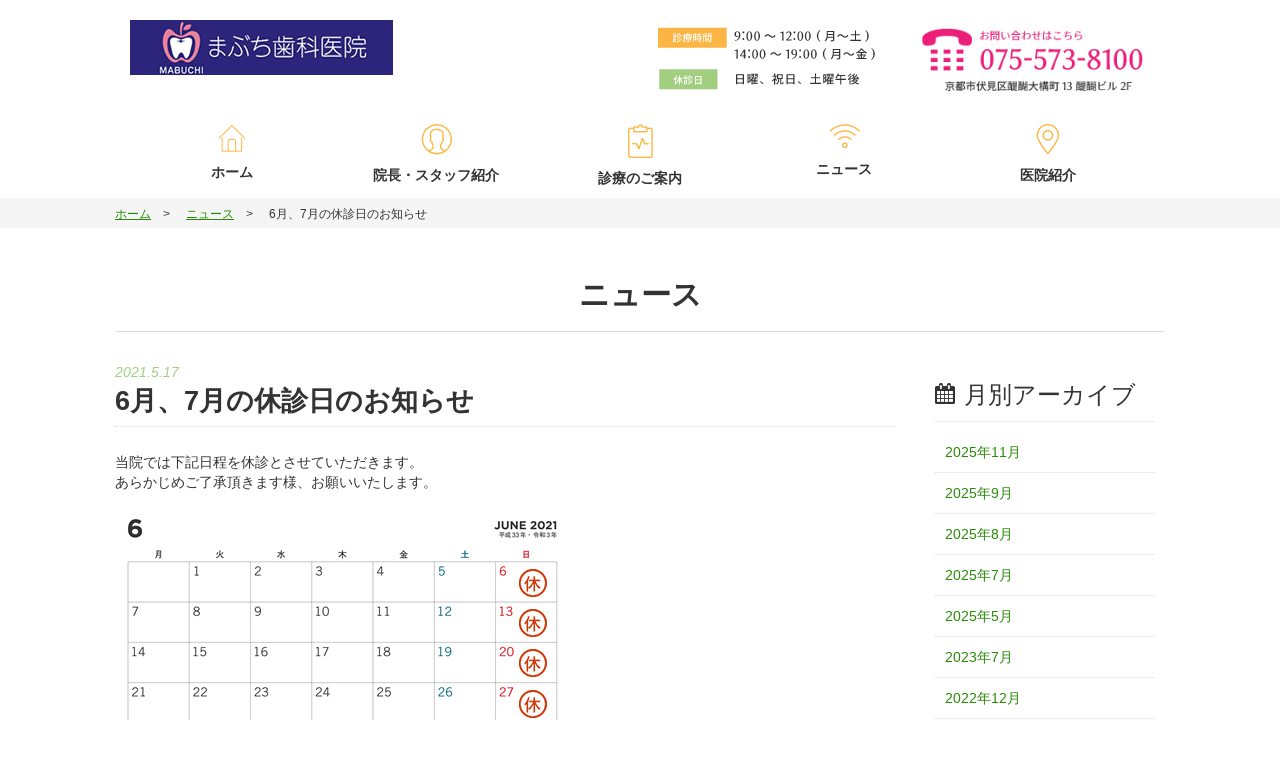

--- FILE ---
content_type: text/html; charset=UTF-8
request_url: https://mabuchi-dental.com/2021/05/17/6%E6%9C%88%E3%80%817%E6%9C%88%E3%81%AE%E4%BC%91%E8%A8%BA%E6%97%A5%E3%81%AE%E3%81%8A%E7%9F%A5%E3%82%89%E3%81%9B-4/
body_size: 12047
content:
<!DOCTYPE html>
<html lang="en">
  <head>
    <meta charset="utf-8">
    <meta http-equiv="X-UA-Compatible" content="IE=edge">
    <meta name="viewport" content="width=device-width, initial-scale=1">
      <!-- The above 3 meta tags *must* come first in the head; any other head content must come *after* these tags -->
      <title>まぶち歯科医院｜伏見区醍醐の歯科</title>
      <meta name="keywords" content="まぶち歯科医院,伏見区醍醐,歯科,歯医者,歯科医院"/>
      <meta name="description" content="伏見区醍醐の歯科,歯医者,歯科医院小児歯科治療、矯正治療などに力を入れております。お気軽にご相談ください。まぶち歯科医院のホームページです。"/>
      <link rel="shortcut icon" href="https://mabuchi-dental.com/wp-content/themes/mabuchi/common/images/favicon.ico"/>

    <!-- Bootstrap -->
    <link href="https://mabuchi-dental.com/wp-content/themes/mabuchi/common/css/bootstrap.min.css" rel="stylesheet">

    <!-- HTML5 shim and Respond.js for IE8 support of HTML5 elements and media queries -->
    <!-- WARNING: Respond.js doesn't work if you view the page via file:// -->
    <!--[if lt IE 9]>
      <script src="https://oss.maxcdn.com/html5shiv/3.7.3/html5shiv.min.js"></script>
      <script src="https://oss.maxcdn.com/respond/1.4.2/respond.min.js"></script>
    <![endif]-->
      <link href="https://mabuchi-dental.com/wp-content/themes/mabuchi/style.css" rel="stylesheet">
      <link href="https://mabuchi-dental.com/wp-content/themes/mabuchi/common/css/smp.css" rel="stylesheet">
  <meta name='robots' content='max-image-preview:large'/>
<link rel="alternate" type="application/rss+xml" title="まぶち歯科医院｜伏見区醍醐の歯科 &raquo; 6月、7月の休診日のお知らせ のコメントのフィード" href="https://mabuchi-dental.com/2021/05/17/6%e6%9c%88%e3%80%817%e6%9c%88%e3%81%ae%e4%bc%91%e8%a8%ba%e6%97%a5%e3%81%ae%e3%81%8a%e7%9f%a5%e3%82%89%e3%81%9b-4/feed/"/>
<link rel="alternate" title="oEmbed (JSON)" type="application/json+oembed" href="https://mabuchi-dental.com/wp-json/oembed/1.0/embed?url=https%3A%2F%2Fmabuchi-dental.com%2F2021%2F05%2F17%2F6%25e6%259c%2588%25e3%2580%25817%25e6%259c%2588%25e3%2581%25ae%25e4%25bc%2591%25e8%25a8%25ba%25e6%2597%25a5%25e3%2581%25ae%25e3%2581%258a%25e7%259f%25a5%25e3%2582%2589%25e3%2581%259b-4%2F"/>
<link rel="alternate" title="oEmbed (XML)" type="text/xml+oembed" href="https://mabuchi-dental.com/wp-json/oembed/1.0/embed?url=https%3A%2F%2Fmabuchi-dental.com%2F2021%2F05%2F17%2F6%25e6%259c%2588%25e3%2580%25817%25e6%259c%2588%25e3%2581%25ae%25e4%25bc%2591%25e8%25a8%25ba%25e6%2597%25a5%25e3%2581%25ae%25e3%2581%258a%25e7%259f%25a5%25e3%2582%2589%25e3%2581%259b-4%2F&#038;format=xml"/>
<style id='wp-img-auto-sizes-contain-inline-css' type='text/css'>
img:is([sizes=auto i],[sizes^="auto," i]){contain-intrinsic-size:3000px 1500px}
/*# sourceURL=wp-img-auto-sizes-contain-inline-css */
</style>
<style id='wp-emoji-styles-inline-css' type='text/css'>

	img.wp-smiley, img.emoji {
		display: inline !important;
		border: none !important;
		box-shadow: none !important;
		height: 1em !important;
		width: 1em !important;
		margin: 0 0.07em !important;
		vertical-align: -0.1em !important;
		background: none !important;
		padding: 0 !important;
	}
/*# sourceURL=wp-emoji-styles-inline-css */
</style>
<style id='wp-block-library-inline-css' type='text/css'>
:root{--wp-block-synced-color:#7a00df;--wp-block-synced-color--rgb:122,0,223;--wp-bound-block-color:var(--wp-block-synced-color);--wp-editor-canvas-background:#ddd;--wp-admin-theme-color:#007cba;--wp-admin-theme-color--rgb:0,124,186;--wp-admin-theme-color-darker-10:#006ba1;--wp-admin-theme-color-darker-10--rgb:0,107,160.5;--wp-admin-theme-color-darker-20:#005a87;--wp-admin-theme-color-darker-20--rgb:0,90,135;--wp-admin-border-width-focus:2px}@media (min-resolution:192dpi){:root{--wp-admin-border-width-focus:1.5px}}.wp-element-button{cursor:pointer}:root .has-very-light-gray-background-color{background-color:#eee}:root .has-very-dark-gray-background-color{background-color:#313131}:root .has-very-light-gray-color{color:#eee}:root .has-very-dark-gray-color{color:#313131}:root .has-vivid-green-cyan-to-vivid-cyan-blue-gradient-background{background:linear-gradient(135deg,#00d084,#0693e3)}:root .has-purple-crush-gradient-background{background:linear-gradient(135deg,#34e2e4,#4721fb 50%,#ab1dfe)}:root .has-hazy-dawn-gradient-background{background:linear-gradient(135deg,#faaca8,#dad0ec)}:root .has-subdued-olive-gradient-background{background:linear-gradient(135deg,#fafae1,#67a671)}:root .has-atomic-cream-gradient-background{background:linear-gradient(135deg,#fdd79a,#004a59)}:root .has-nightshade-gradient-background{background:linear-gradient(135deg,#330968,#31cdcf)}:root .has-midnight-gradient-background{background:linear-gradient(135deg,#020381,#2874fc)}:root{--wp--preset--font-size--normal:16px;--wp--preset--font-size--huge:42px}.has-regular-font-size{font-size:1em}.has-larger-font-size{font-size:2.625em}.has-normal-font-size{font-size:var(--wp--preset--font-size--normal)}.has-huge-font-size{font-size:var(--wp--preset--font-size--huge)}.has-text-align-center{text-align:center}.has-text-align-left{text-align:left}.has-text-align-right{text-align:right}.has-fit-text{white-space:nowrap!important}#end-resizable-editor-section{display:none}.aligncenter{clear:both}.items-justified-left{justify-content:flex-start}.items-justified-center{justify-content:center}.items-justified-right{justify-content:flex-end}.items-justified-space-between{justify-content:space-between}.screen-reader-text{border:0;clip-path:inset(50%);height:1px;margin:-1px;overflow:hidden;padding:0;position:absolute;width:1px;word-wrap:normal!important}.screen-reader-text:focus{background-color:#ddd;clip-path:none;color:#444;display:block;font-size:1em;height:auto;left:5px;line-height:normal;padding:15px 23px 14px;text-decoration:none;top:5px;width:auto;z-index:100000}html :where(.has-border-color){border-style:solid}html :where([style*=border-top-color]){border-top-style:solid}html :where([style*=border-right-color]){border-right-style:solid}html :where([style*=border-bottom-color]){border-bottom-style:solid}html :where([style*=border-left-color]){border-left-style:solid}html :where([style*=border-width]){border-style:solid}html :where([style*=border-top-width]){border-top-style:solid}html :where([style*=border-right-width]){border-right-style:solid}html :where([style*=border-bottom-width]){border-bottom-style:solid}html :where([style*=border-left-width]){border-left-style:solid}html :where(img[class*=wp-image-]){height:auto;max-width:100%}:where(figure){margin:0 0 1em}html :where(.is-position-sticky){--wp-admin--admin-bar--position-offset:var(--wp-admin--admin-bar--height,0px)}@media screen and (max-width:600px){html :where(.is-position-sticky){--wp-admin--admin-bar--position-offset:0px}}

/*# sourceURL=wp-block-library-inline-css */
</style><style id='wp-block-image-inline-css' type='text/css'>
.wp-block-image>a,.wp-block-image>figure>a{display:inline-block}.wp-block-image img{box-sizing:border-box;height:auto;max-width:100%;vertical-align:bottom}@media not (prefers-reduced-motion){.wp-block-image img.hide{visibility:hidden}.wp-block-image img.show{animation:show-content-image .4s}}.wp-block-image[style*=border-radius] img,.wp-block-image[style*=border-radius]>a{border-radius:inherit}.wp-block-image.has-custom-border img{box-sizing:border-box}.wp-block-image.aligncenter{text-align:center}.wp-block-image.alignfull>a,.wp-block-image.alignwide>a{width:100%}.wp-block-image.alignfull img,.wp-block-image.alignwide img{height:auto;width:100%}.wp-block-image .aligncenter,.wp-block-image .alignleft,.wp-block-image .alignright,.wp-block-image.aligncenter,.wp-block-image.alignleft,.wp-block-image.alignright{display:table}.wp-block-image .aligncenter>figcaption,.wp-block-image .alignleft>figcaption,.wp-block-image .alignright>figcaption,.wp-block-image.aligncenter>figcaption,.wp-block-image.alignleft>figcaption,.wp-block-image.alignright>figcaption{caption-side:bottom;display:table-caption}.wp-block-image .alignleft{float:left;margin:.5em 1em .5em 0}.wp-block-image .alignright{float:right;margin:.5em 0 .5em 1em}.wp-block-image .aligncenter{margin-left:auto;margin-right:auto}.wp-block-image :where(figcaption){margin-bottom:1em;margin-top:.5em}.wp-block-image.is-style-circle-mask img{border-radius:9999px}@supports ((-webkit-mask-image:none) or (mask-image:none)) or (-webkit-mask-image:none){.wp-block-image.is-style-circle-mask img{border-radius:0;-webkit-mask-image:url('data:image/svg+xml;utf8,<svg viewBox="0 0 100 100" xmlns="http://www.w3.org/2000/svg"><circle cx="50" cy="50" r="50"/></svg>');mask-image:url('data:image/svg+xml;utf8,<svg viewBox="0 0 100 100" xmlns="http://www.w3.org/2000/svg"><circle cx="50" cy="50" r="50"/></svg>');mask-mode:alpha;-webkit-mask-position:center;mask-position:center;-webkit-mask-repeat:no-repeat;mask-repeat:no-repeat;-webkit-mask-size:contain;mask-size:contain}}:root :where(.wp-block-image.is-style-rounded img,.wp-block-image .is-style-rounded img){border-radius:9999px}.wp-block-image figure{margin:0}.wp-lightbox-container{display:flex;flex-direction:column;position:relative}.wp-lightbox-container img{cursor:zoom-in}.wp-lightbox-container img:hover+button{opacity:1}.wp-lightbox-container button{align-items:center;backdrop-filter:blur(16px) saturate(180%);background-color:#5a5a5a40;border:none;border-radius:4px;cursor:zoom-in;display:flex;height:20px;justify-content:center;opacity:0;padding:0;position:absolute;right:16px;text-align:center;top:16px;width:20px;z-index:100}@media not (prefers-reduced-motion){.wp-lightbox-container button{transition:opacity .2s ease}}.wp-lightbox-container button:focus-visible{outline:3px auto #5a5a5a40;outline:3px auto -webkit-focus-ring-color;outline-offset:3px}.wp-lightbox-container button:hover{cursor:pointer;opacity:1}.wp-lightbox-container button:focus{opacity:1}.wp-lightbox-container button:focus,.wp-lightbox-container button:hover,.wp-lightbox-container button:not(:hover):not(:active):not(.has-background){background-color:#5a5a5a40;border:none}.wp-lightbox-overlay{box-sizing:border-box;cursor:zoom-out;height:100vh;left:0;overflow:hidden;position:fixed;top:0;visibility:hidden;width:100%;z-index:100000}.wp-lightbox-overlay .close-button{align-items:center;cursor:pointer;display:flex;justify-content:center;min-height:40px;min-width:40px;padding:0;position:absolute;right:calc(env(safe-area-inset-right) + 16px);top:calc(env(safe-area-inset-top) + 16px);z-index:5000000}.wp-lightbox-overlay .close-button:focus,.wp-lightbox-overlay .close-button:hover,.wp-lightbox-overlay .close-button:not(:hover):not(:active):not(.has-background){background:none;border:none}.wp-lightbox-overlay .lightbox-image-container{height:var(--wp--lightbox-container-height);left:50%;overflow:hidden;position:absolute;top:50%;transform:translate(-50%,-50%);transform-origin:top left;width:var(--wp--lightbox-container-width);z-index:9999999999}.wp-lightbox-overlay .wp-block-image{align-items:center;box-sizing:border-box;display:flex;height:100%;justify-content:center;margin:0;position:relative;transform-origin:0 0;width:100%;z-index:3000000}.wp-lightbox-overlay .wp-block-image img{height:var(--wp--lightbox-image-height);min-height:var(--wp--lightbox-image-height);min-width:var(--wp--lightbox-image-width);width:var(--wp--lightbox-image-width)}.wp-lightbox-overlay .wp-block-image figcaption{display:none}.wp-lightbox-overlay button{background:none;border:none}.wp-lightbox-overlay .scrim{background-color:#fff;height:100%;opacity:.9;position:absolute;width:100%;z-index:2000000}.wp-lightbox-overlay.active{visibility:visible}@media not (prefers-reduced-motion){.wp-lightbox-overlay.active{animation:turn-on-visibility .25s both}.wp-lightbox-overlay.active img{animation:turn-on-visibility .35s both}.wp-lightbox-overlay.show-closing-animation:not(.active){animation:turn-off-visibility .35s both}.wp-lightbox-overlay.show-closing-animation:not(.active) img{animation:turn-off-visibility .25s both}.wp-lightbox-overlay.zoom.active{animation:none;opacity:1;visibility:visible}.wp-lightbox-overlay.zoom.active .lightbox-image-container{animation:lightbox-zoom-in .4s}.wp-lightbox-overlay.zoom.active .lightbox-image-container img{animation:none}.wp-lightbox-overlay.zoom.active .scrim{animation:turn-on-visibility .4s forwards}.wp-lightbox-overlay.zoom.show-closing-animation:not(.active){animation:none}.wp-lightbox-overlay.zoom.show-closing-animation:not(.active) .lightbox-image-container{animation:lightbox-zoom-out .4s}.wp-lightbox-overlay.zoom.show-closing-animation:not(.active) .lightbox-image-container img{animation:none}.wp-lightbox-overlay.zoom.show-closing-animation:not(.active) .scrim{animation:turn-off-visibility .4s forwards}}@keyframes show-content-image{0%{visibility:hidden}99%{visibility:hidden}to{visibility:visible}}@keyframes turn-on-visibility{0%{opacity:0}to{opacity:1}}@keyframes turn-off-visibility{0%{opacity:1;visibility:visible}99%{opacity:0;visibility:visible}to{opacity:0;visibility:hidden}}@keyframes lightbox-zoom-in{0%{transform:translate(calc((-100vw + var(--wp--lightbox-scrollbar-width))/2 + var(--wp--lightbox-initial-left-position)),calc(-50vh + var(--wp--lightbox-initial-top-position))) scale(var(--wp--lightbox-scale))}to{transform:translate(-50%,-50%) scale(1)}}@keyframes lightbox-zoom-out{0%{transform:translate(-50%,-50%) scale(1);visibility:visible}99%{visibility:visible}to{transform:translate(calc((-100vw + var(--wp--lightbox-scrollbar-width))/2 + var(--wp--lightbox-initial-left-position)),calc(-50vh + var(--wp--lightbox-initial-top-position))) scale(var(--wp--lightbox-scale));visibility:hidden}}
/*# sourceURL=https://mabuchi-dental.com/wp-includes/blocks/image/style.min.css */
</style>
<style id='wp-block-paragraph-inline-css' type='text/css'>
.is-small-text{font-size:.875em}.is-regular-text{font-size:1em}.is-large-text{font-size:2.25em}.is-larger-text{font-size:3em}.has-drop-cap:not(:focus):first-letter{float:left;font-size:8.4em;font-style:normal;font-weight:100;line-height:.68;margin:.05em .1em 0 0;text-transform:uppercase}body.rtl .has-drop-cap:not(:focus):first-letter{float:none;margin-left:.1em}p.has-drop-cap.has-background{overflow:hidden}:root :where(p.has-background){padding:1.25em 2.375em}:where(p.has-text-color:not(.has-link-color)) a{color:inherit}p.has-text-align-left[style*="writing-mode:vertical-lr"],p.has-text-align-right[style*="writing-mode:vertical-rl"]{rotate:180deg}
/*# sourceURL=https://mabuchi-dental.com/wp-includes/blocks/paragraph/style.min.css */
</style>
<style id='global-styles-inline-css' type='text/css'>
:root{--wp--preset--aspect-ratio--square: 1;--wp--preset--aspect-ratio--4-3: 4/3;--wp--preset--aspect-ratio--3-4: 3/4;--wp--preset--aspect-ratio--3-2: 3/2;--wp--preset--aspect-ratio--2-3: 2/3;--wp--preset--aspect-ratio--16-9: 16/9;--wp--preset--aspect-ratio--9-16: 9/16;--wp--preset--color--black: #000000;--wp--preset--color--cyan-bluish-gray: #abb8c3;--wp--preset--color--white: #ffffff;--wp--preset--color--pale-pink: #f78da7;--wp--preset--color--vivid-red: #cf2e2e;--wp--preset--color--luminous-vivid-orange: #ff6900;--wp--preset--color--luminous-vivid-amber: #fcb900;--wp--preset--color--light-green-cyan: #7bdcb5;--wp--preset--color--vivid-green-cyan: #00d084;--wp--preset--color--pale-cyan-blue: #8ed1fc;--wp--preset--color--vivid-cyan-blue: #0693e3;--wp--preset--color--vivid-purple: #9b51e0;--wp--preset--gradient--vivid-cyan-blue-to-vivid-purple: linear-gradient(135deg,rgb(6,147,227) 0%,rgb(155,81,224) 100%);--wp--preset--gradient--light-green-cyan-to-vivid-green-cyan: linear-gradient(135deg,rgb(122,220,180) 0%,rgb(0,208,130) 100%);--wp--preset--gradient--luminous-vivid-amber-to-luminous-vivid-orange: linear-gradient(135deg,rgb(252,185,0) 0%,rgb(255,105,0) 100%);--wp--preset--gradient--luminous-vivid-orange-to-vivid-red: linear-gradient(135deg,rgb(255,105,0) 0%,rgb(207,46,46) 100%);--wp--preset--gradient--very-light-gray-to-cyan-bluish-gray: linear-gradient(135deg,rgb(238,238,238) 0%,rgb(169,184,195) 100%);--wp--preset--gradient--cool-to-warm-spectrum: linear-gradient(135deg,rgb(74,234,220) 0%,rgb(151,120,209) 20%,rgb(207,42,186) 40%,rgb(238,44,130) 60%,rgb(251,105,98) 80%,rgb(254,248,76) 100%);--wp--preset--gradient--blush-light-purple: linear-gradient(135deg,rgb(255,206,236) 0%,rgb(152,150,240) 100%);--wp--preset--gradient--blush-bordeaux: linear-gradient(135deg,rgb(254,205,165) 0%,rgb(254,45,45) 50%,rgb(107,0,62) 100%);--wp--preset--gradient--luminous-dusk: linear-gradient(135deg,rgb(255,203,112) 0%,rgb(199,81,192) 50%,rgb(65,88,208) 100%);--wp--preset--gradient--pale-ocean: linear-gradient(135deg,rgb(255,245,203) 0%,rgb(182,227,212) 50%,rgb(51,167,181) 100%);--wp--preset--gradient--electric-grass: linear-gradient(135deg,rgb(202,248,128) 0%,rgb(113,206,126) 100%);--wp--preset--gradient--midnight: linear-gradient(135deg,rgb(2,3,129) 0%,rgb(40,116,252) 100%);--wp--preset--font-size--small: 13px;--wp--preset--font-size--medium: 20px;--wp--preset--font-size--large: 36px;--wp--preset--font-size--x-large: 42px;--wp--preset--spacing--20: 0.44rem;--wp--preset--spacing--30: 0.67rem;--wp--preset--spacing--40: 1rem;--wp--preset--spacing--50: 1.5rem;--wp--preset--spacing--60: 2.25rem;--wp--preset--spacing--70: 3.38rem;--wp--preset--spacing--80: 5.06rem;--wp--preset--shadow--natural: 6px 6px 9px rgba(0, 0, 0, 0.2);--wp--preset--shadow--deep: 12px 12px 50px rgba(0, 0, 0, 0.4);--wp--preset--shadow--sharp: 6px 6px 0px rgba(0, 0, 0, 0.2);--wp--preset--shadow--outlined: 6px 6px 0px -3px rgb(255, 255, 255), 6px 6px rgb(0, 0, 0);--wp--preset--shadow--crisp: 6px 6px 0px rgb(0, 0, 0);}:where(.is-layout-flex){gap: 0.5em;}:where(.is-layout-grid){gap: 0.5em;}body .is-layout-flex{display: flex;}.is-layout-flex{flex-wrap: wrap;align-items: center;}.is-layout-flex > :is(*, div){margin: 0;}body .is-layout-grid{display: grid;}.is-layout-grid > :is(*, div){margin: 0;}:where(.wp-block-columns.is-layout-flex){gap: 2em;}:where(.wp-block-columns.is-layout-grid){gap: 2em;}:where(.wp-block-post-template.is-layout-flex){gap: 1.25em;}:where(.wp-block-post-template.is-layout-grid){gap: 1.25em;}.has-black-color{color: var(--wp--preset--color--black) !important;}.has-cyan-bluish-gray-color{color: var(--wp--preset--color--cyan-bluish-gray) !important;}.has-white-color{color: var(--wp--preset--color--white) !important;}.has-pale-pink-color{color: var(--wp--preset--color--pale-pink) !important;}.has-vivid-red-color{color: var(--wp--preset--color--vivid-red) !important;}.has-luminous-vivid-orange-color{color: var(--wp--preset--color--luminous-vivid-orange) !important;}.has-luminous-vivid-amber-color{color: var(--wp--preset--color--luminous-vivid-amber) !important;}.has-light-green-cyan-color{color: var(--wp--preset--color--light-green-cyan) !important;}.has-vivid-green-cyan-color{color: var(--wp--preset--color--vivid-green-cyan) !important;}.has-pale-cyan-blue-color{color: var(--wp--preset--color--pale-cyan-blue) !important;}.has-vivid-cyan-blue-color{color: var(--wp--preset--color--vivid-cyan-blue) !important;}.has-vivid-purple-color{color: var(--wp--preset--color--vivid-purple) !important;}.has-black-background-color{background-color: var(--wp--preset--color--black) !important;}.has-cyan-bluish-gray-background-color{background-color: var(--wp--preset--color--cyan-bluish-gray) !important;}.has-white-background-color{background-color: var(--wp--preset--color--white) !important;}.has-pale-pink-background-color{background-color: var(--wp--preset--color--pale-pink) !important;}.has-vivid-red-background-color{background-color: var(--wp--preset--color--vivid-red) !important;}.has-luminous-vivid-orange-background-color{background-color: var(--wp--preset--color--luminous-vivid-orange) !important;}.has-luminous-vivid-amber-background-color{background-color: var(--wp--preset--color--luminous-vivid-amber) !important;}.has-light-green-cyan-background-color{background-color: var(--wp--preset--color--light-green-cyan) !important;}.has-vivid-green-cyan-background-color{background-color: var(--wp--preset--color--vivid-green-cyan) !important;}.has-pale-cyan-blue-background-color{background-color: var(--wp--preset--color--pale-cyan-blue) !important;}.has-vivid-cyan-blue-background-color{background-color: var(--wp--preset--color--vivid-cyan-blue) !important;}.has-vivid-purple-background-color{background-color: var(--wp--preset--color--vivid-purple) !important;}.has-black-border-color{border-color: var(--wp--preset--color--black) !important;}.has-cyan-bluish-gray-border-color{border-color: var(--wp--preset--color--cyan-bluish-gray) !important;}.has-white-border-color{border-color: var(--wp--preset--color--white) !important;}.has-pale-pink-border-color{border-color: var(--wp--preset--color--pale-pink) !important;}.has-vivid-red-border-color{border-color: var(--wp--preset--color--vivid-red) !important;}.has-luminous-vivid-orange-border-color{border-color: var(--wp--preset--color--luminous-vivid-orange) !important;}.has-luminous-vivid-amber-border-color{border-color: var(--wp--preset--color--luminous-vivid-amber) !important;}.has-light-green-cyan-border-color{border-color: var(--wp--preset--color--light-green-cyan) !important;}.has-vivid-green-cyan-border-color{border-color: var(--wp--preset--color--vivid-green-cyan) !important;}.has-pale-cyan-blue-border-color{border-color: var(--wp--preset--color--pale-cyan-blue) !important;}.has-vivid-cyan-blue-border-color{border-color: var(--wp--preset--color--vivid-cyan-blue) !important;}.has-vivid-purple-border-color{border-color: var(--wp--preset--color--vivid-purple) !important;}.has-vivid-cyan-blue-to-vivid-purple-gradient-background{background: var(--wp--preset--gradient--vivid-cyan-blue-to-vivid-purple) !important;}.has-light-green-cyan-to-vivid-green-cyan-gradient-background{background: var(--wp--preset--gradient--light-green-cyan-to-vivid-green-cyan) !important;}.has-luminous-vivid-amber-to-luminous-vivid-orange-gradient-background{background: var(--wp--preset--gradient--luminous-vivid-amber-to-luminous-vivid-orange) !important;}.has-luminous-vivid-orange-to-vivid-red-gradient-background{background: var(--wp--preset--gradient--luminous-vivid-orange-to-vivid-red) !important;}.has-very-light-gray-to-cyan-bluish-gray-gradient-background{background: var(--wp--preset--gradient--very-light-gray-to-cyan-bluish-gray) !important;}.has-cool-to-warm-spectrum-gradient-background{background: var(--wp--preset--gradient--cool-to-warm-spectrum) !important;}.has-blush-light-purple-gradient-background{background: var(--wp--preset--gradient--blush-light-purple) !important;}.has-blush-bordeaux-gradient-background{background: var(--wp--preset--gradient--blush-bordeaux) !important;}.has-luminous-dusk-gradient-background{background: var(--wp--preset--gradient--luminous-dusk) !important;}.has-pale-ocean-gradient-background{background: var(--wp--preset--gradient--pale-ocean) !important;}.has-electric-grass-gradient-background{background: var(--wp--preset--gradient--electric-grass) !important;}.has-midnight-gradient-background{background: var(--wp--preset--gradient--midnight) !important;}.has-small-font-size{font-size: var(--wp--preset--font-size--small) !important;}.has-medium-font-size{font-size: var(--wp--preset--font-size--medium) !important;}.has-large-font-size{font-size: var(--wp--preset--font-size--large) !important;}.has-x-large-font-size{font-size: var(--wp--preset--font-size--x-large) !important;}
/*# sourceURL=global-styles-inline-css */
</style>

<style id='classic-theme-styles-inline-css' type='text/css'>
/*! This file is auto-generated */
.wp-block-button__link{color:#fff;background-color:#32373c;border-radius:9999px;box-shadow:none;text-decoration:none;padding:calc(.667em + 2px) calc(1.333em + 2px);font-size:1.125em}.wp-block-file__button{background:#32373c;color:#fff;text-decoration:none}
/*# sourceURL=/wp-includes/css/classic-themes.min.css */
</style>
<script type="text/javascript" src="https://mabuchi-dental.com/wp-includes/js/jquery/jquery.min.js?ver=3.7.1" id="jquery-core-js"></script>
<script type="text/javascript" src="https://mabuchi-dental.com/wp-includes/js/jquery/jquery-migrate.min.js?ver=3.4.1" id="jquery-migrate-js"></script>
<link rel="https://api.w.org/" href="https://mabuchi-dental.com/wp-json/"/><link rel="alternate" title="JSON" type="application/json" href="https://mabuchi-dental.com/wp-json/wp/v2/posts/331"/><link rel="EditURI" type="application/rsd+xml" title="RSD" href="https://mabuchi-dental.com/xmlrpc.php?rsd"/>
<meta name="generator" content="WordPress 6.9"/>
<link rel="canonical" href="https://mabuchi-dental.com/2021/05/17/6%e6%9c%88%e3%80%817%e6%9c%88%e3%81%ae%e4%bc%91%e8%a8%ba%e6%97%a5%e3%81%ae%e3%81%8a%e7%9f%a5%e3%82%89%e3%81%9b-4/"/>
<link rel='shortlink' href='https://mabuchi-dental.com/?p=331'/>
      <script type="text/javascript">var _gaq=_gaq||[];_gaq.push(['_setAccount','UA-10329092-49']);_gaq.push(['_trackPageview']);(function(){var ga=document.createElement('script');ga.type='text/javascript';ga.async=true;ga.src=('https:'==document.location.protocol?'https://ssl':'http://www')+'.google-analytics.com/ga.js';var s=document.getElementsByTagName('script')[0];s.parentNode.insertBefore(ga,s);})();</script>
  </head>
  <body class="wp-singular post-template-default single single-post postid-331 single-format-standard wp-theme-mabuchi metaslider-plugin">
    <h1 style="display:none;">伏見区醍醐駅近くの歯科（歯医者さん）まぶち歯科医院です。小児歯科治療、矯正治療などに力を入れております。お気軽にご相談ください。</h1>
     <section id="header" class="hidden-xs">
         <div class="container">
             <div class="row-eq-height">
                 <div class="logo col-sm-6">
                     <a href="https://mabuchi-dental.com">
                         <img src="https://mabuchi-dental.com/wp-content/themes/mabuchi/common/images/header_logo.png" alt="まぶち歯科">
                    </a>
                 </div>
                 <div class="col-sm-3" ?>
                     <img src="https://mabuchi-dental.com/wp-content/themes/mabuchi/common/images/header_info.png" alt="診療時間">
                 </div>
                 <div class="col-sm-3" ?>
                     <a href="tel:075-573-8100"><img src="https://mabuchi-dental.com/wp-content/themes/mabuchi/common/images/header_contact.png" alt="お問い合わせはこちら"></a>
                 </div>
             </div>
         </div>
     </section>
      <section id="navigation">
          <div class="container">
              <nav class="navbar">
                  <a class="navbar-brand only-xs" href="https://mabuchi-dental.com">
                      <img src="https://mabuchi-dental.com/wp-content/themes/mabuchi/common/images/header_logo.png" alt="まぶち歯科">
                  </a>
                  <div class="navbar-header">
                      <button type="button" class="navbar-toggle collapsed" data-toggle="collapse" data-target="#navi">
                          <span class="sr-only">Toggle navigation</span>
                          <span class="icon-bar"></span>
                          <span class="icon-bar"></span>
                          <span class="icon-bar"></span>
                      </button>
                  </div>
                  <div class="collapse navbar-collapse" id="navi">
                      <ul class="nav navbar-nav">
                          <li><a href="https://mabuchi-dental.com"><img src="https://mabuchi-dental.com/wp-content/themes/mabuchi/common/images/nav_icon_01.png" alt="ホーム">ホーム</a></li>
                          <li><a href="https://mabuchi-dental.com/staff"><img src="https://mabuchi-dental.com/wp-content/themes/mabuchi/common/images/nav_icon_02.png" alt="院長・スタッフ紹介">院長・スタッフ紹介</a></li>
                          <li class="dropdown"><a href="https://mabuchi-dental.com/menu" 　class="dropdown-toggle" data-toggle="dropdown"><img src="https://mabuchi-dental.com/wp-content/themes/mabuchi/common/images/nav_icon_03.png" alt="診療のご案内">診療のご案内</a>
                              <ul class="dropdown-menu">
                              <li><a href="https://mabuchi-dental.com/child">子供の歯～治療から全身の健康まで</a></li>
                              <li><a href="https://mabuchi-dental.com/correction">矯正歯科　かみ合わせ</a></li>
                              <li><a href="https://mabuchi-dental.com/tooth-decay">痛くない虫歯治療</a></li>
                              <li><a href="https://mabuchi-dental.com/prevention">予防歯科　歯のクリーニング・PMTC</a></li>
                              <li><a href="https://mabuchi-dental.com/esthetic">歯を白くしたい　審美歯科～ホワイトニング</a></li>
                              <li><a href="https://mabuchi-dental.com/disease">歯周病/歯槽膿漏</a></li>
                              <li><a href="https://mabuchi-dental.com/implant">インプラント</a></li>
                                  <li><a href="https://mabuchi-dental.com/denture">入れ歯</a></li>
                                  <li><a href="https://mabuchi-dental.com/menu">症状別</a></li>
                          </ul></li>
                          <li><a href="https://mabuchi-dental.com/news"><img src="https://mabuchi-dental.com/wp-content/themes/mabuchi/common/images/nav_icon_04.png" alt="ニュース">ニュース</a></li>
                          <li><a href="https://mabuchi-dental.com/information"><img src="https://mabuchi-dental.com/wp-content/themes/mabuchi/common/images/nav_icon_05.png" alt="医院紹介">医院紹介</a></li>
                      </ul>
                  </div>
              </nav>
         </div>
     </section>
      <section id="header-bottom" class="only-xs">
         <div class="row-eq-height">
             <div class="col-xs-6"><img src="https://mabuchi-dental.com/wp-content/themes/mabuchi/common/images/header_info.png" alt="診療時間"></div>
             <div class="col-xs-6"><a href="tel:075-573-8100"><img src="https://mabuchi-dental.com/wp-content/themes/mabuchi/common/images/header_contact.png" alt="お問い合わせはこちら"></a></div>
         </div>
     </section>
     <section class="only-xs" id="to-top">
        <div class="row">
            <div class="col-xs-6">
                <a href="tel:075-573-8100" style="background:none;"><img src="https://mabuchi-dental.com/wp-content/themes/mabuchi/common/images/header_contact.png" alt="お問い合わせはこちら"></a>
            </div>
            <div class="col-xs-6">
                <a href="#" style="padding-top:15px;"><span class="lsf-icon" title="arrowup"></span>PAGE TOP</a>
            </div>
        </div>
     </section><section id="breadcrumb">
    <div class="container">
        <ul>
            <li><a href="https://mabuchi-dental.com">ホーム</a></li>
            <li><a href="https://mabuchi-dental.com/news">ニュース</a></li>
            <li>6月、7月の休診日のお知らせ</li>
        </ul>
    </div>
</section>
<section id="main-content">
    <div class="container">
        <h2>ニュース</h2>
        <div class="row">
            <div class="col-xs-12 col-sm-9" id="main-col">
                <p class="date">2021.5.17</p>
                <h3>6月、7月の休診日のお知らせ </h3>
                <div class="content">
                    
<p>当院では下記日程を休診とさせていただきます。<br>あらかじめご了承頂きます様、お願いいたします。</p>



<figure class="wp-block-image size-large"><img fetchpriority="high" decoding="async" width="454" height="629" src="http://mabuchi-dental.com/wp-content/uploads/2021/05/mabuchi_cal202106-07.jpg" alt="" class="wp-image-332" srcset="https://mabuchi-dental.com/wp-content/uploads/2021/05/mabuchi_cal202106-07.jpg 454w, https://mabuchi-dental.com/wp-content/uploads/2021/05/mabuchi_cal202106-07-217x300.jpg 217w" sizes="(max-width: 454px) 100vw, 454px"/></figure>
                </div>
            </div>
            <div class="col-xs-12 col-sm-3" id="sidebar">
                <div class="archive">
                    <h3><span class="lsf-icon" title="calendar"></span>月別アーカイブ</h3>
                    	<li><a href='https://mabuchi-dental.com/2025/11/'>2025年11月</a></li>
	<li><a href='https://mabuchi-dental.com/2025/09/'>2025年9月</a></li>
	<li><a href='https://mabuchi-dental.com/2025/08/'>2025年8月</a></li>
	<li><a href='https://mabuchi-dental.com/2025/07/'>2025年7月</a></li>
	<li><a href='https://mabuchi-dental.com/2025/05/'>2025年5月</a></li>
	<li><a href='https://mabuchi-dental.com/2023/07/'>2023年7月</a></li>
	<li><a href='https://mabuchi-dental.com/2022/12/'>2022年12月</a></li>
	<li><a href='https://mabuchi-dental.com/2022/08/'>2022年8月</a></li>
	<li><a href='https://mabuchi-dental.com/2021/12/'>2021年12月</a></li>
	<li><a href='https://mabuchi-dental.com/2021/09/'>2021年9月</a></li>
	<li><a href='https://mabuchi-dental.com/2021/05/'>2021年5月</a></li>
	<li><a href='https://mabuchi-dental.com/2021/03/'>2021年3月</a></li>
	<li><a href='https://mabuchi-dental.com/2021/01/'>2021年1月</a></li>
	<li><a href='https://mabuchi-dental.com/2020/11/'>2020年11月</a></li>
	<li><a href='https://mabuchi-dental.com/2020/07/'>2020年7月</a></li>
	<li><a href='https://mabuchi-dental.com/2020/05/'>2020年5月</a></li>
	<li><a href='https://mabuchi-dental.com/2020/04/'>2020年4月</a></li>
	<li><a href='https://mabuchi-dental.com/2020/03/'>2020年3月</a></li>
	<li><a href='https://mabuchi-dental.com/2020/01/'>2020年1月</a></li>
	<li><a href='https://mabuchi-dental.com/2019/12/'>2019年12月</a></li>
	<li><a href='https://mabuchi-dental.com/2019/09/'>2019年9月</a></li>
	<li><a href='https://mabuchi-dental.com/2019/05/'>2019年5月</a></li>
	<li><a href='https://mabuchi-dental.com/2019/03/'>2019年3月</a></li>
	<li><a href='https://mabuchi-dental.com/2019/01/'>2019年1月</a></li>
	<li><a href='https://mabuchi-dental.com/2018/11/'>2018年11月</a></li>
	<li><a href='https://mabuchi-dental.com/2018/09/'>2018年9月</a></li>
	<li><a href='https://mabuchi-dental.com/2018/07/'>2018年7月</a></li>
	<li><a href='https://mabuchi-dental.com/2018/05/'>2018年5月</a></li>
	<li><a href='https://mabuchi-dental.com/2018/03/'>2018年3月</a></li>
	<li><a href='https://mabuchi-dental.com/2018/01/'>2018年1月</a></li>
	<li><a href='https://mabuchi-dental.com/2017/11/'>2017年11月</a></li>
	<li><a href='https://mabuchi-dental.com/2017/10/'>2017年10月</a></li>
	<li><a href='https://mabuchi-dental.com/2017/09/'>2017年9月</a></li>
                </div>
                <ul class="bnr">
    <li>
        <a href="https://www.kodomo3d.org" target="_blank">
            <img src="https://mabuchi-dental.com/wp-content/themes/mabuchi/common/images/bnr_01.jpg" alt="子供の咬合を考える会">
        </a>
    </li>
    <!--<li>
        <a href="http://www.surugabank.co.jp/reserved/landing/dental/" target="_blank">
            <img src="https://mabuchi-dental.com/wp-content/themes/mabuchi/common/images/bnr_02.jpg" alt="スルガ銀行のデンタルローン">
        </a>
    </li>-->
</ul>            </div>
        </div>
    </div>
</section>
    <section id="footer-information">
        <div class="container">
            <div class="row">
                <div class="col-xs-12 col-sm-6">
                    <h4><a href="https://mabuchi-dental.com"><img src="https://mabuchi-dental.com/wp-content/themes/mabuchi/common/images/header_logo.png" alt="まぶち歯科"></a></h4>
                    <p>〒601-1366<br>
                        京都市伏見区醍醐大構町13 醍醐ビル2F<br>
                        東西線　醍醐駅から徒歩1分<br>
                        外環状線沿い</p>
                    <table class="schedule">
                        <thead>
                            <tr>
                                <th></th>
                                <th>月</th>
                                <th>火</th>
                                <th>水</th>
                                <th>木</th>
                                <th>金</th>
                                <th>土</th>
                                <th>日</th>
                            </tr>
                        </thead>
                        <tbody>
                            <tr>
                                <td>午前診療   9:00～12:00</td>
                                <td>◯</td>
                                <td>◯</td>
                                <td>◯</td>
                                <td>◯</td>
                                <td>◯</td>
                                <td>◯</td>
                                <td>×</td>
                            </tr>
                            <tr>
                                <td>午後診療  14:00～19:00</td>
                                <td>◯</td>
                                <td>◯</td>
                                <td>◯</td>
                                <td>◯</td>
                                <td>◯</td>
                                <td>×</td>
                                <td>×</td>
                            </tr>
                        </tbody>
                    </table>
                </div>
                <div class="col-xs-12 col-sm-6">
                   <dl>
                       <dt><img src="https://mabuchi-dental.com/wp-content/themes/mabuchi/common/images/footer_icon_01.png" alt="アクセス">アクセス</dt>
                       <dd><a href="https://www.google.com/maps?ll=34.949382,135.810505&z=15&t=m&hl=ja&gl=JP&mapclient=embed&cid=10026409254112589774" target="_blank">Google Map</a></dd>
                    </dl>
                    <dl>
                        <dt><img src="https://mabuchi-dental.com/wp-content/themes/mabuchi/common/images/footer_icon_02.png" alt="ご予約・お問い合わせ">ご予約・お問い合わせ</dt>
                        <dd>
                            <a href="tel:075-573-8100" style="background:none;" class="hidden-xs"><img src="https://mabuchi-dental.com/wp-content/themes/mabuchi/common/images/header_contact.png" alt="お問い合わせはこちら"></a>
                            
                        </dd>
                    </dl>
                    
                </div>
            </div>
        </div>
    </section>
    <section id="footer">
        <div class="container">
            <h4><a href="https://mabuchi-dental.com"><img src="https://mabuchi-dental.com/wp-content/themes/mabuchi/common/images/footer_icon_03.png" alt="ホーム">ホーム</a></h4>
            <ul>
                <li><a href="https://mabuchi-dental.com/staff">院長・スタッフ紹介</a></li>
				<li><a href="https://mabuchi-dental.com/cerec">１日で出来る白い歯「セレック　プライムスキャン＆ミル」</a></li>
                <li><a href="https://mabuchi-dental.com/menu">診療のご案内</a></li>
                <li><a href="https://mabuchi-dental.com/news">ニュース</a></li>
                <li><a href="https://mabuchi-dental.com/information">医院案内</a></li>
                <li><a href="https://mabuchi-dental.com/policy">プライバシーポリシー</a></li>
            </ul>
            <h4><a href="https://mabuchi-dental.com/menu"><img src="https://mabuchi-dental.com/wp-content/themes/mabuchi/common/images/footer_icon_04.png" alt="診察のご案内">診察のご案内</a></h4>
            <ul>
                <li><a href="https://mabuchi-dental.com/child">子供の歯～治療から全身の健康まで</a></li>
                <li><a href="https://mabuchi-dental.com/correction">矯正歯科　かみ合わせ</a></li>
                <li><a href="https://mabuchi-dental.com/tooth-decay">痛くない虫歯治療</a></li>
                <li><a href="https://mabuchi-dental.com/prevention">予防歯科　歯のクリーニング・PMTC</a></li>
                <li><a href="https://mabuchi-dental.com/esthetic">歯を白くしたい　審美歯科～ホワイトニング</a></li>
                <li><a href="https://mabuchi-dental.com/disease">歯周病/歯槽膿漏</a></li>
                <li><a href="https://mabuchi-dental.com/implant">インプラント</a></li>
                <li><a href="https://mabuchi-dental.com/denture">入れ歯</a></li>
            </ul>
            <h4><a href="https://mabuchi-dental.com/type"><img src="https://mabuchi-dental.com/wp-content/themes/mabuchi/common/images/footer_icon_05.png" alt="症状別">症状別</a></h4>
            <ul>
                <li><a href="https://mabuchi-dental.com/type#type-01">口臭が気になる</a></li>
                <li><a href="https://mabuchi-dental.com/type#type-02">親知らずが痛い</a></li>
                <li><a href="https://mabuchi-dental.com/type#type-03">知覚過敏</a></li>
                <li><a href="https://mabuchi-dental.com/type#type-04">詰め物が取れた</a></li>
                <li><a href="https://mabuchi-dental.com/type#type-05">痛くない歯石除去</a></li>
                <li><a href="https://mabuchi-dental.com/type#type-06">歯が欠けた</a></li>
                <li><a href="https://mabuchi-dental.com/type#type-07">スポーツ用マウスピース</a></li>
            </ul>
       </div>
        <p class="copyright">Copyright © まぶち歯科医院 All rights reserved.</p>
    </section>
    <!-- jQuery (necessary for Bootstrap's JavaScript plugins) -->
    <script src="https://ajax.googleapis.com/ajax/libs/jquery/1.12.4/jquery.min.js"></script>
    <!-- Include all compiled plugins (below), or include individual files as needed -->
    <script src="https://mabuchi-dental.com/wp-content/themes/mabuchi/common/js/bootstrap.min.js"></script>
  <script type="speculationrules">
{"prefetch":[{"source":"document","where":{"and":[{"href_matches":"/*"},{"not":{"href_matches":["/wp-*.php","/wp-admin/*","/wp-content/uploads/*","/wp-content/*","/wp-content/plugins/*","/wp-content/themes/mabuchi/*","/*\\?(.+)"]}},{"not":{"selector_matches":"a[rel~=\"nofollow\"]"}},{"not":{"selector_matches":".no-prefetch, .no-prefetch a"}}]},"eagerness":"conservative"}]}
</script>
<script id="wp-emoji-settings" type="application/json">
{"baseUrl":"https://s.w.org/images/core/emoji/17.0.2/72x72/","ext":".png","svgUrl":"https://s.w.org/images/core/emoji/17.0.2/svg/","svgExt":".svg","source":{"concatemoji":"https://mabuchi-dental.com/wp-includes/js/wp-emoji-release.min.js?ver=6.9"}}
</script>
<script type="module">
/* <![CDATA[ */
/*! This file is auto-generated */
const a=JSON.parse(document.getElementById("wp-emoji-settings").textContent),o=(window._wpemojiSettings=a,"wpEmojiSettingsSupports"),s=["flag","emoji"];function i(e){try{var t={supportTests:e,timestamp:(new Date).valueOf()};sessionStorage.setItem(o,JSON.stringify(t))}catch(e){}}function c(e,t,n){e.clearRect(0,0,e.canvas.width,e.canvas.height),e.fillText(t,0,0);t=new Uint32Array(e.getImageData(0,0,e.canvas.width,e.canvas.height).data);e.clearRect(0,0,e.canvas.width,e.canvas.height),e.fillText(n,0,0);const a=new Uint32Array(e.getImageData(0,0,e.canvas.width,e.canvas.height).data);return t.every((e,t)=>e===a[t])}function p(e,t){e.clearRect(0,0,e.canvas.width,e.canvas.height),e.fillText(t,0,0);var n=e.getImageData(16,16,1,1);for(let e=0;e<n.data.length;e++)if(0!==n.data[e])return!1;return!0}function u(e,t,n,a){switch(t){case"flag":return n(e,"\ud83c\udff3\ufe0f\u200d\u26a7\ufe0f","\ud83c\udff3\ufe0f\u200b\u26a7\ufe0f")?!1:!n(e,"\ud83c\udde8\ud83c\uddf6","\ud83c\udde8\u200b\ud83c\uddf6")&&!n(e,"\ud83c\udff4\udb40\udc67\udb40\udc62\udb40\udc65\udb40\udc6e\udb40\udc67\udb40\udc7f","\ud83c\udff4\u200b\udb40\udc67\u200b\udb40\udc62\u200b\udb40\udc65\u200b\udb40\udc6e\u200b\udb40\udc67\u200b\udb40\udc7f");case"emoji":return!a(e,"\ud83e\u1fac8")}return!1}function f(e,t,n,a){let r;const o=(r="undefined"!=typeof WorkerGlobalScope&&self instanceof WorkerGlobalScope?new OffscreenCanvas(300,150):document.createElement("canvas")).getContext("2d",{willReadFrequently:!0}),s=(o.textBaseline="top",o.font="600 32px Arial",{});return e.forEach(e=>{s[e]=t(o,e,n,a)}),s}function r(e){var t=document.createElement("script");t.src=e,t.defer=!0,document.head.appendChild(t)}a.supports={everything:!0,everythingExceptFlag:!0},new Promise(t=>{let n=function(){try{var e=JSON.parse(sessionStorage.getItem(o));if("object"==typeof e&&"number"==typeof e.timestamp&&(new Date).valueOf()<e.timestamp+604800&&"object"==typeof e.supportTests)return e.supportTests}catch(e){}return null}();if(!n){if("undefined"!=typeof Worker&&"undefined"!=typeof OffscreenCanvas&&"undefined"!=typeof URL&&URL.createObjectURL&&"undefined"!=typeof Blob)try{var e="postMessage("+f.toString()+"("+[JSON.stringify(s),u.toString(),c.toString(),p.toString()].join(",")+"));",a=new Blob([e],{type:"text/javascript"});const r=new Worker(URL.createObjectURL(a),{name:"wpTestEmojiSupports"});return void(r.onmessage=e=>{i(n=e.data),r.terminate(),t(n)})}catch(e){}i(n=f(s,u,c,p))}t(n)}).then(e=>{for(const n in e)a.supports[n]=e[n],a.supports.everything=a.supports.everything&&a.supports[n],"flag"!==n&&(a.supports.everythingExceptFlag=a.supports.everythingExceptFlag&&a.supports[n]);var t;a.supports.everythingExceptFlag=a.supports.everythingExceptFlag&&!a.supports.flag,a.supports.everything||((t=a.source||{}).concatemoji?r(t.concatemoji):t.wpemoji&&t.twemoji&&(r(t.twemoji),r(t.wpemoji)))});
//# sourceURL=https://mabuchi-dental.com/wp-includes/js/wp-emoji-loader.min.js
/* ]]> */
</script>
  </body>
</html>

--- FILE ---
content_type: text/css
request_url: https://mabuchi-dental.com/wp-content/themes/mabuchi/style.css
body_size: 4851
content:
/*
Theme Name: まぶち歯科
Description: A theme by Sound Innovation
Version: 1.2
Author: Sho Itoh
*/


/*  Default
-------------------------------------------------- */
body{
    font-family: 游ゴシック体, 'Yu Gothic', YuGothic, 'ヒラギノ角ゴシック Pro', 'Hiragino Kaku Gothic Pro', メイリオ, Meiryo, Osaka, 'ＭＳ Ｐゴシック', 'MS PGothic', sans-serif;
    color: #333;
}
a{
    /*color: #88ac6c;*/
    color: #298A08;
    word-break: break-all;
}
a:hover{
    color:#333;
}
ul{
    list-style: none;
    padding: 0;
    margin: 0;
}
img{
    max-width: 100%;
    height: auto;
}
.row-eq-height{
  display: -webkit-box;
  display: -webkit-flex;
  display: -ms-flexbox;
  display:         flex;
  display: flex;
  flex-wrap: wrap;
}
.container{
    overflow: hidden;
    width: 1080px;
}
@media(max-width:1079px){
    .container{
        width: 100%;
    }
}
.image{
    background-image: url(common/images/noimage.png);
    background-size: cover;
    background-repeat: no-repeat;
    background-position: center center;
    height: 180px;
}
@media(min-width:767px){
    .only-xs{
        display: none;
    }
}
@media(max-width:767px){
    input, textarea{
        max-width: 100%;
    }
}

/*------------------------------------------------------------
	Ligature Symbols
------------------------------------------------------------*/
@font-face {
    font-family: 'LigatureSymbols';
    src: url('common/fonts/LigatureSymbols-2.11.eot');
    src: url('common/fonts/LigatureSymbols-2.11.eot?#iefix') format('embedded-opentype'),
         url('common/fonts/LigatureSymbols-2.11.woff') format('woff'),
         url('common/fonts/LigatureSymbols-2.11.ttf') format('truetype'),
         url('common/fonts/LigatureSymbols-2.11.svg#LigatureSymbols') format('svg');
    src: url('common/fonts/LigatureSymbols-2.11.ttf') format('truetype');
    font-weight: normal;
    font-style: normal;
}

.lsf, .lsf-icon:before {
  font-family: 'LigatureSymbols';
  -webkit-text-rendering: optimizeLegibility;
  -moz-text-rendering: optimizeLegibility;
  -ms-text-rendering: optimizeLegibility;
  -o-text-rendering: optimizeLegibility;
  text-rendering: optimizeLegibility;
  -webkit-font-smoothing: antialiased;
  -moz-font-smoothing: antialiased;
  -ms-font-smoothing: antialiased;
  -o-font-smoothing: antialiased;
  font-smoothing: antialiased;
}

.lsf-icon:before {
  content:attr(title);
  margin-right:0.3em;
  font-size:130%;
}

.lsf-icon.twitter:before {
  content: '\E12f';
}

.lsf-icon.instagram:before {
  content: '\E155';
}

/*------------------------------------------------------------
    Common 共通部品
------------------------------------------------------------*/
#header{
    padding-top: 20px;
    padding-bottom: 10px;
}
#navigation .container{
    overflow: visible;
}
#navigation .navbar{
    border: none;
    border-radius: 0px;
    margin-bottom: 0px;
}
#navigation .navbar-nav{
    width: 100%;
    overflow: visible;
}
#navigation .navbar-nav>li{
    width: 20%;
    text-align: center;
}
#navigation .navbar-nav>li>a{
    font-weight: 800;
    font-size: 14px;
    color: #333;
    padding-bottom: 10px;
}
#navigation .navbar-nav>li>a>img{
    display: block;
    margin: 0 auto;
    margin-bottom: 10px;
}

.dropdown-menu>li{
    padding: 10px;
}
.dropdown-menu>li a:before{
    content:"\E112";
    color: #fcb542;
    margin-right: 12px;
    font-family: 'LigatureSymbols';
}
#sidebar .bnr li{
    text-align: center;
    margin-bottom: 40px;
}
#sidebar .bnr li img{
    width: 100%;
    height: auto;
}
#sidebar .archive{
    padding: 10px;
    margin-bottom: 30px;
}
#sidebar .archive li{
    list-style: none;
    padding: 10px;
    border-bottom: dotted 1px #ddd;
}
#sidebar .archive li a{
    font-size: 14px;
}

#footer-information{
    padding: 55px 0px;
    background-color: #f1f1f1;
}
#footer-information h4{
    margin-bottom: 15px;
}
#footer-information dl{
    margin-bottom: 60px;
}
#footer-information dl dt{
    font-size: 24px;
    margin-bottom: 15px;
}
#footer-information dl dt img{
    margin-right: 12px;
}
#footer-information dl dd a{
    display: block;
    position: relative;
    text-align: center;
    padding: 15px 0px;
    width: 240px;
    background-color: #a2cf7f;
    color: #fff;
    font-size: 12px;
}
#footer-information dl dd a:hover{
    text-decoration: none;
    background-color: #76ad4b;
}
#footer-information dl dd a:after{
    right: 5px;
    bottom: 5px;
    position: absolute;
    background-image: url(common/images/footer_btn_icon.png);
    content: " ";
    width: 8px;
    height: 9px;
    background-repeat: no-repeat;
    background-size: contain;
    background-position: center;
}
#footer-information dl dd img{
    margin-bottom: 20px;
}

#footer{
    padding-top: 20px;
    background-color: #42210b;
    color: #fff;
}
#footer a{
    color: #fff;
    font-size: 12px;
}
#footer h4{
    font-size: 12px;
    font-weight: 400;
}
#footer h4 img{
    margin-right: 8px;
    vertical-align: bottom;
}
#footer ul{
    margin-bottom: 30px;
    padding: 0px 10px;
}
#footer ul li{
    display: inline-block;
    position: relative;
    margin-right: 30px;
    margin-bottom: 10px;
}
#footer ul li:before{
    left: -10px;
    top: 2px;
    position: absolute;
    background-image: url(common/images/footer_icon_06.png);
    content: " ";
    width: 8px;
    height: 15px;
    background-repeat: no-repeat;
    background-size: contain;
    background-position: center;
    
}
#footer .copyright{
    padding-bottom: 10px;
    text-align: center;
    font-size: 10px;
    margin: 0px;
}


/*------------------------------------------------------------
    Index トップページ
------------------------------------------------------------*/
#information{
    padding-top: 75px;
    padding-bottom: 50px;
    background-color: #f1f1f1
}
#information dl{
    margin-bottom: 30px;
}
#information dl dt:before{
    width: 4px;
    background-color: #fcb542;
    height: 8px;
    display: block;
    content: " ";
    left: -4px;
    position: absolute;
}
#information dl dt{
    position: relative;
    font-size: 24px;
    padding-left: 10px;
    border-left: solid 4px #333;
    margin-bottom: 25px;
}
table.schedule{
    width: 100%;
}
table.schedule tr td, table.schedule tr th{
    padding: 15px;
} 
table.schedule thead tr{
    background-color: #42210b;
    color: #fff;
}
table.schedule tbody tr{
    background-color: #fff;
}
#information dl dt iframe{
    width: 100%;
    margin-bottom: 20px;
}

#topic>div>a{
    display: block;
    height: 320px;
    background-position: center center;
    background-repeat: no-repeat;
    background-size: cover;
}
#topic>div>a .row{
    height: 100%;
    margin: 0px;
}
#topic>div>a .row .text{
    height: 100%;
    background-color: rgba(66, 33, 11, 0.8);
    padding: 120px 40px;
}
#topic>div>a .row .text h3{
    color: #fff;
    font-size: 32px;
    font-weight: 800;
}
#topic>div>a .row.orthodontic .text{
    text-align: right;
}

#main-content{
    padding-top: 60px;
    padding-bottom: 60px;
}
#main-content #main-col h3{
    font-size: 27px;
    font-weight: 800;
    margin-bottom: 25px;
}
#main-content #main-col h3:after{
    content: attr(title);
    color: #fcb542;
    font-size: 12px;
    font-weight: 400;
    margin-left: 12px;
    vertical-align: middle;
}
#main-content #main-col ul{
    margin-bottom: 60px;
}
#main-content #main-col ul.news-list li{
    padding: 10px;
    border-bottom: dotted 1px #ddd;
    margin-bottom: 10px;
}
#main-content #main-col ul.news-list li:last-child{
    border: none;
}
#main-content #main-col ul.news-list li .date{
    margin-right: 30px;
}
#main-content #main-col ul.menu-list{
    margin: 0px -10px;
    margin-bottom: 20px;
}
#main-content #main-col ul.menu-list li{
    padding: 0px 10px;
    margin-bottom: 20px;
}
#main-content #main-col .indoorview{
    margin-bottom: 30px;
}


/*------------------------------------------------------------
    Page 下層ページ共通
------------------------------------------------------------*/
#breadcrumb{
    background: none;
    background-color: #f5f5f5;
}
#breadcrumb .container{
    padding: 0px;
}
#breadcrumb ul{
    padding: 5px 15px;
}
#breadcrumb ul li{
    font-size: 12px;
    display: inline-block;
    margin-right: 12px;
}
#breadcrumb ul li:after{
    content: ">";
    margin-left: 12px;
}
#breadcrumb ul li:last-child:after{
    content: "";
}
#breadcrumb ul li a{
    font-size: 12px;
    text-decoration: underline;
}
.page #main-content, .single #main-content, .date #main-content{
    padding-top: 30px;
}
.page #main-content h2, .single #main-content h2, .date #main-content h2{
    text-align: center;
    border-bottom: solid 1px #ddd;
    padding-bottom: 20px;
    margin-bottom: 30px;
    font-weight: 800;
}
.page #main-content h2 img, .single #main-content h2 img, .date #main-content h2 img{
    margin-bottom: 10px;
}
.page #main-content .content-box{
    margin-top: 30px;
    margin-bottom: 60px;
}
.page #main-content .content-box h3{
    border-bottom: solid 2px #fcb542;
    font-weight: 800;
    padding-bottom: 10px;
    margin-bottom: 20px;
}
.page #main-content .child-content{
    margin-bottom: 30px;
}
.page #main-content .child-content h4{
    background-color: #f5f5f5;
    padding: 10px;
    font-weight: 800;
    margin-bottom: 15px;
}
.page #main-content .child-content .son-content{
    padding: 20px;
    border: solid #f5f5f5 5px;
    margin: 15px 0px;
}
.page #main-content .child-content .son-content .row{
    margin: 0px;
    margin-bottom: 15px;
}
.page #main-content .child-content .son-content h5{
    font-size: 18px;
}
.page #main-content .child-content .son-content h6{
    font-size: 15px;
    background-color: #fcb542;
    color: #fff;
    padding: 5px;
    font-weight: 800;
}


/*------------------------------------------------------------
    staff 院長・スタッフ紹介
------------------------------------------------------------*/
.staff #main-content #profile h3{
    border: none;
    border-left: solid 3px #fcb542;
    padding-left: 10px;
    font-size: 14px;
    margin-bottom: 30px;
}
.staff #profile h3 .name{
    font-family: serif;
    font-size: 24px;
    margin-left: 12px;
    margin-right: 6px;
}
.staff #profile>div>ul{
    padding-left: 30px;
    margin-bottom: 30px;
    font-style: italic;
    list-style:initial;
}
.staff #profile dl dt{
    background-color: #a2cf7f;
    color: #fff;
    padding: 5px;
    margin-bottom: 10px;
}
.staff #profile dl dd a{
    color: #fcb542;
    text-decoration: underline;
}
.staff #profile dl dd ul li{
    padding: 5px;
}
.staff #profile dl dd ul li:nth-child(odd){
    background-color: #f1f1f1;
}
.staff #staff h4{
    text-align: center;
    font-size: 16px;
    line-height: 32px;
}
.staff #staff h4 .name{
    font-family: serif;
    font-size: 24px;
    font-weight: 800;
    margin-right: 12px;
}
.staff #interview dl{
    margin-bottom: 30px;
}
.staff #interview dl dt{
    padding: 10px;
    background-color: #333;
    color: #fff;
}
.staff #interview dl dd{
    padding: 10px;
    background-color: #f5f5f5;
}


/*------------------------------------------------------------
    menu 診療のご案内
------------------------------------------------------------*/
.menu .introduction{
    font-size: 18px;
    line-height: 32px;
    text-align: center;
    margin-bottom: 30px;
}
.menu .content-box .sub-list{
    margin: 0px -15px;
}
.menu .content-box .sub-list li{
    margin-bottom: 10px;
}
.menu .content-box .sub-list li a{
    display: block;
    background-color: #f5f5f5;
    padding: 10px;
    border-left: solid 5px #ddd;
    color: #333;
}
.menu .content-box .sub-list li a:hover{
    background-color: #ddd;
    color: #fff;
    text-decoration: none;
}


/*------------------------------------------------------------
    correction 矯正歯科 咬み合わせ
------------------------------------------------------------*/
.page #main-col #menu ul{
    clear: both;
    margin-bottom: 10px;
}
.page #menu ul li{
    margin-bottom: 10px;
    padding: 0px 5px;
}
.page #menu ul li a{
    display: block;
    /*background-color: #fcb542;*/
    background-color: #DF7401;
    color: #fff;
    font-size: 12px;
    padding: 15px 0px;
    position: relative;
    height: 100%;
    text-align: center;
}
.page #menu ul li a:hover{
    text-decoration: none;
    background-color: #42210b;
}
.page #menu ul li a:after{
    position: absolute;
    bottom: -3px;
    font-family: 'LigatureSymbols';
    content: "\E03e";
    left: 0px;
    right: 0px;
}
.correction #interview dl dt{
    padding: 10px;
    background-color: #a2cf7f;
    color: #fff;
}
.correction #interview dl dd{
    padding: 10px;
    background-color: #f5f5f5;
}
.correction #flow .row, .correction #example .row{
    margin: 0px;
}
.correction #flow ul li{
    padding: 10px;
}
.correction #main-content #flow ul li.child-content h4{
    background-color: #333;
    color: #fff;
}
.correction #flow ul li:nth-child(even){
    background-color: #f5f5f5;
}
.correction #flow ul li .img{
    text-align: right;
    padding: 0px;
}
.correction #flow ul li .img img{
    width: 139px;
}
.correction #example ul li.row{
    margin-bottom: 30px;
}
.correction #example ul li>div{
    text-align: center;
    margin-bottom: 10px;
}
.correction #example ul li b{
    display: block;
    margin-bottom: 10px;
}
.correction #example ul li>div>p{
    text-align: left;
}


/*------------------------------------------------------------
    disease 歯周病・歯槽膿漏
------------------------------------------------------------*/
.disease .content-box dl{
    margin-top: 30px;
    margin-bottom: 15px;
}
.disease .content-box dl dt{
    background-color: #333;
    color: #fff;
    padding: 5px;
    margin-bottom: 10px;
}
.disease .content-box dl dd ul{
    border: dotted 1px #ddd;
    padding: 20px;
}
.disease .content-box dl dd ul li{
    display: inline-block;
    margin-right: 20px;
}
.disease .content-box dl dd ul li:before{
    content: "\E02a";
    font-family: 'LigatureSymbols';
    color: #a2cf7f;
    margin-right: 10px;
}
.disease .content-box ul li{
    margin: 0px;
}
.disease .content-box ul li h4{
    border-bottom: dotted 1px #ddd;
    padding-bottom: 10px;
    margin-bottom: 20px;
}
.disease .content-box ul li>div{
    margin-bottom: 15px;
}
.disease .content-box ul li h4 .step{
    color: #fcb542;
    font-weight: 800;
    font-size: 21px;
    margin-right: 12px;
}


/*------------------------------------------------------------
    implant インプラント
------------------------------------------------------------*/
.implant #interview dl dt{
    background-color: #a2cf7f;
    color: #fff;
    padding: 5px;
    margin-bottom: 10px;
}
.implant #flow li{
    margin: 0px;
    padding: 20px;
}
.implant #flow li:nth-child(even){
    background-color: #f1f1f1;
}
.implant #flow li h4{
    font-weight: 800;
    color: #42210b;
}
.implant #price table{
    width: 100%;
    margin-bottom: 30px;
}
.implant #price table tr>*{
    padding: 10px;
    border: solid 1px #ddd;
}
.implant #price table thead{
    background-color: #f1f1f1;
}
.implant #price .notice{
    background-color: #f1f1f1;
    padding: 20px;
}
.implant #price .notice b{
    display: block;
}


/*------------------------------------------------------------
    type 症状別
------------------------------------------------------------*/
.type #type-01 dl h5{
    font-size: 18px;
    margin-top: 30px;
    padding-bottom: 10px;
    border-bottom: dotted 1px #ddd;
    margin-bottom: 10px;
}
.type #type-01 dl dt{
    color: #fcb542;
}
.type #type-01 dl dd{
    margin-bottom: 20px;
}
.type #type-02 dl>*{
    padding: 5px;
}
.type #type-02 dl dt{
    background-color: #a2cf7f;
    color: #fff;
}
.type #type-06 .child-content{
    background-color: #ddd;
    padding: 20px;
    margin-top: 20px;
}


/*------------------------------------------------------------
    news ニュース
------------------------------------------------------------*/
.news .article-list li, .date .article-list li{
    font-size: 16px;
    padding: 20px 0px;
    border-bottom: dotted 1px #ddd;
}
.news .article-list li .date, .date .article-list li .date{
    color: #fcb542;
    margin-right: 20px;
}


/*------------------------------------------------------------
    single 個別記事ページ
------------------------------------------------------------*/
.single #main-content .date{
    margin:0px;
    font-style: italic;
    color: #a2cf7f;
}
.single #main-content h3{
    margin-top: 5px;
    border-bottom: dotted 1px #ddd;
    padding-bottom: 10px;
}


/*------------------------------------------------------------
    information 医院紹介・アクセス
------------------------------------------------------------*/
.information #info table tr td{
    padding: 15px;
    border-bottom: solid #ddd 2px;
}
.information #info table tr td:first-child{
    background-color: #a2cf7f;
    color: #fff;
    border-color: #fff;
}
.information #info table tr:last-child td{
    border: none;
}
.information .content-box .row>div, .information .content-box .row-eq-height>div{
    padding: 15px;
}
.information .content-box .row>div img, .information .content-box .row-eq-height>div img{
    display: block;
    margin-bottom: 10px;
}



/*------------------------------------------------------------
    policy サイトポリシー
------------------------------------------------------------*/
.policy #main-content #main-col p{
    margin-bottom: 30px;
}
.policy #main-content #main-col .content-box h3{
    font-size: 21px;
    margin-bottom: 10px;
    border: none;
}



/*------------------------------------------------------------
    esthetic 歯を白くしたい 審美歯科～ホワイトニング
------------------------------------------------------------*/
.products .content-box dl{
    margin-bottom: 60px;
}
.products .content-box dl dt{
    background-color: #333;
    color: #fff;
    padding: 10px;
}
.products .content-box dl dd h4{
    font-size: 14px;
    line-height: 18px;
    font-weight: 800;
}
.products .content-box dl dd table{
    width: 100%;
}
.products .content-box dl dd table tr td{
    padding: 10px;
    border: solid #333 1px;
}
.products .content-box dl dd table tr td:first-child{
    background-color: #fcb542;
    color: #fff;
    width: 50%;
}
.esthetic .content-box#example dl dd{
    padding: 10px;
    background-color: #D9DEE1;
}
.esthetic .content-box#example dl dd ul{
    padding: 10px;
}
.esthetic .content-box#example dl dd ul li{
    text-align: center;
    margin-bottom: 10px;
}
.products .content-box#price table{
    width: 100%;
    margin-bottom: 30px;
}
.products .content-box#price table thead tr{
    background-color: #333;
    color: #fff;
}
.products .content-box#price table td, .products .content-box#price table th{
    padding: 10px;
    border: solid #ddd 1px;
}
.products .content-box#price .notice{
    padding: 20px;
    background-color: #ddd;
}
.products .content-box#price .notice b{
    display: block;
}
span.lsf-icon.half{
    position: relative;
}
span.lsf-icon.half:after {
    content: " ";
    display: block;
    background-color: #fff;
    width: 20px;
    height: 20px;
    position: absolute;
    top: 0px;
    right: -7px;
}

@media(min-width:1201px){
    .dropdown:hover>.dropdown-menu{
        display: block;
        background-color: #fff;
        width: 1020px;
        left: -408px;
        display: block;
    }
    .dropdown .dropdown-menu{
    }
    .dropdown:hover>.dropdown-menu>li{
        width: 33%;
        display: inline-block;
        padding: 10px;
    }
}
@media(max-width:767px){
    .dropdown a:after{
        content: "\E03e";
        font-family: 'LigatureSymbols';
        color: #fcb542;
        font-size: 16px;
        right: 10px;
        position: absolute;
        top: 20px;
    }
}

--- FILE ---
content_type: text/css
request_url: https://mabuchi-dental.com/wp-content/themes/mabuchi/common/css/smp.css
body_size: 731
content:
@media(max-width:767px){
    .smp-align-right img{
        float: right;
    }
    img{
        margin: 10px 0px;
    }
    iframe{
        max-width: 100%;
    }
    #navigation .container{
        padding: 0px;
    }
    #navigation .navbar{
        min-height: 80px;
    }
    #navigation .navbar-toggle{
        margin-top: 30px;
    }
    #navigation .navbar-toggle .icon-bar{
        background-color: #fcb542;
    }
    #navigation .navbar-nav{
        margin: 0px;
    }
    #navigation .navbar-collapse{
        padding: 0px;
    }
    #navigation .navbar-nav>li{
        width: 100%;
        text-align: left;
        border-bottom: dotted 1px #ddd;
        margin-top: 10px;
    }
    #navigation .navbar-nav>li:last-child{
        border: none;
    }
    #navigation .navbar-nav>li>a>img{
        display: inline-block;
        margin-right: 10px;
    }
    #sidebar{
        margin-top: 60px;
    }
    table.schedule tr td, table.schedule tr th{
        padding: 10px;
    }
    #topic>div>a{
        height: 160px;
    }
    #topic>div>a .row .text{
        padding: 40px 20px;
    }
    #topic>div>a .row .text h3{
        font-size: 21px;
    }
    .page #main-content h2, .single #main-content h2, .date #main-content h2{
        font-size: 27px;
    }
    #main-content #main-col h3{
        font-size: 21px;
    }
    #main-content #main-col ul.news-list li{
        padding: 10px 0px;
    }
    #main-content #main-col ul.news-list li .date{
        display: block;
    }
    #footer-information dl{
        margin-top: 30px;
        margin-bottom: 30px;
    }
    #footer-information dl dd a{
        width: 100%;
    }
    .page #main-content .content-box.row{
        margin-left: 0px;
        margin-right: 0px;
    }
    .staff #report>div{
        margin-bottom: 10px;
        text-align: center;
    }
    .implant #flow li{
        padding: 0px;
        margin-bottom: 10px;
    }
    .implant #flow li h4{
        font-size: 14px;
    }
    .implant #flow li:nth-child(even){
        background: none;
    }
    #to-top{
        position: fixed;
        bottom: 0px;
        width: 100%;
        z-index: 100;
        background-color: #fff;
    }
    #to-top .row>div{
        text-align: center;
        padding: 5px 15px;
        line-height: 60px;
    }
    #to-top a{
        color: #fcb542;
        padding: 10px;
    }
    #to-top a:hover, #to-top a:focus{
        text-decoration: none;
    }
    #mainvisual>.container, #topic>.container{
        padding: 0px;
    }
    .page #menu ul li a{
        height: 90px;
    }
}